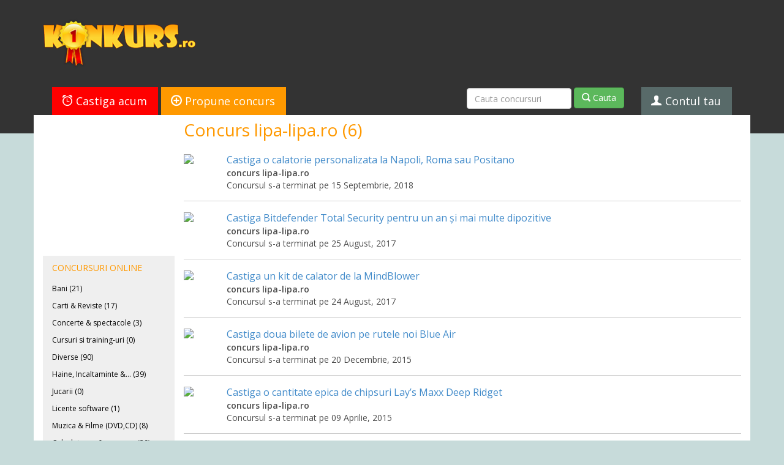

--- FILE ---
content_type: text/html; charset=utf-8
request_url: https://www.google.com/recaptcha/api2/aframe
body_size: 267
content:
<!DOCTYPE HTML><html><head><meta http-equiv="content-type" content="text/html; charset=UTF-8"></head><body><script nonce="iE6r4PfuaO4f2YxCWpbfzQ">/** Anti-fraud and anti-abuse applications only. See google.com/recaptcha */ try{var clients={'sodar':'https://pagead2.googlesyndication.com/pagead/sodar?'};window.addEventListener("message",function(a){try{if(a.source===window.parent){var b=JSON.parse(a.data);var c=clients[b['id']];if(c){var d=document.createElement('img');d.src=c+b['params']+'&rc='+(localStorage.getItem("rc::a")?sessionStorage.getItem("rc::b"):"");window.document.body.appendChild(d);sessionStorage.setItem("rc::e",parseInt(sessionStorage.getItem("rc::e")||0)+1);localStorage.setItem("rc::h",'1769507706001');}}}catch(b){}});window.parent.postMessage("_grecaptcha_ready", "*");}catch(b){}</script></body></html>